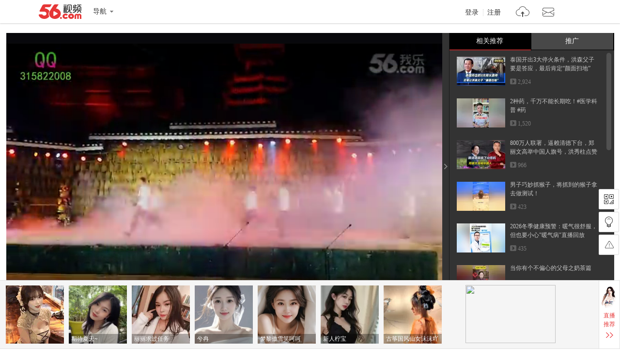

--- FILE ---
content_type: text/html; charset=utf-8
request_url: https://data.vod.itc.cn/ipinfo?json=1&platform_source=pc
body_size: 128
content:
{"Area":"美国[50]","X-FORWARDED-FOR":"13.59.84.206","live_play":"[3016, 3014, 3006]","MACHINE_ID":217,"Remote":"10.19.28.116","vod_play":"[2821, 2803, 2822, 2804]","Net":"其它[10]","ClientIP":"13.59.84.206","X-REAL-IP":"13.59.84.206"}

--- FILE ---
content_type: text/html; charset=utf-8
request_url: https://data.vod.itc.cn/ipinfo?json=1
body_size: 128
content:
{"Area":"美国[50]","X-FORWARDED-FOR":"13.59.84.206","live_play":"[3016, 3014, 3006]","MACHINE_ID":213,"Remote":"10.19.28.114","vod_play":"[2821, 2803, 2822, 2804]","Net":"其它[10]","ClientIP":"13.59.84.206","X-REAL-IP":"13.59.84.206"}

--- FILE ---
content_type: text/plain;charset=UTF-8
request_url: https://v4-passport.56.com/i/cookie/common?callback=passport4011_cb1769912973574&domain=56.com&_=1769912973596
body_size: -302
content:
passport4011_cb1769912973574({"body":"","message":"Success","status":200})

--- FILE ---
content_type: text/javascript;charset=UTF-8
request_url: https://rc.vrs.sohu.com/56/ugc?pageSize=15&pageSize3=6&pageSize5=8&pageSize6=8&catecode=27&vid=139398349&pid&var2=pgcvideos&refer=&fuuid=17699129696557970923&title=2015%25u5E74%25u8087%25u5174%25u4F97%25u5BE8%25u666F%25u533A%25u56FD%25u5E86%25u6F14%25u51FA%25u201C%25u6B22%25u4E50%25u4F97%25u4E61%25u201D&p=&u=17699129696557970923&y&jsonp=1&ab=0&topicId=&source=20&cid=9001&pageNum=1&relate_strategy=01&callback=pgcvideos
body_size: 3793
content:
pgcvideos({"ukey":0,"tab":true,"relate_strategy":"07","relate":{"tabId":0,"cateId":"17","topics":[],"cateName":"热门推荐"},"topicIdList":[],"cateId":"17","like":[],"pageSize5":5,"pageSize6":0,"totalCount5":5,"totalCount6":0,"videos5":[{"vid56":199187685,"v_100_60":"http://e3f49eaa46b57.cdn.sohucs.com/c_pad,w_100,h_60,blur_80/sscs/2025/10/31/19/10/6_19a5db4a3d9g41SysCutcloudSrcimag_681252389_7_0b.jpg","vid56Encode":"MTk5MTg3Njg1","albumId":0,"pid":-1,"cateCode":"300312335","v_190_120":"http://e3f49eaa46b57.cdn.sohucs.com/c_pad,w_190,h_120,blur_80/sscs/2025/10/31/19/10/6_19a5db4a3d9g41SysCutcloudSrcimag_681252389_7_0b.jpg","vid":681252389,"playCount":20878,"r":"9001","timeLength":"352","videoName":"#大学生配音大赛 ","id":681252389,"v_140_90":"http://e3f49eaa46b57.cdn.sohucs.com/c_pad,w_190,h_120,blur_80/sscs/2025/10/31/19/10/6_19a5db4a3d9g41SysCutcloudSrcimag_681252389_7_0b.jpg","userId56":"tvunm_56120392552","cid":9001,"uploadtime":"2025-10-31 19:40:29"},{"vid56":200091803,"v_100_60":"http://e3f49eaa46b57.cdn.sohucs.com/c_pad,w_100,h_60,blur_80/sscs/2025/12/29/15/29/6_19b8ca4699bg128SysCutcloudSrcimag_691663035_8_0b.jpg","vid56Encode":"MjAwMDkxODAz","albumId":0,"pid":-1,"cateCode":"300304316","v_190_120":"http://e3f49eaa46b57.cdn.sohucs.com/c_pad,w_190,h_120,blur_80/sscs/2025/12/29/15/29/6_19b8ca4699bg128SysCutcloudSrcimag_691663035_8_0b.jpg","vid":691663035,"playCount":3259,"r":"9001","timeLength":"42","videoName":"当你理直气壮的骂人，网友：莫不是个傻子？","id":691663035,"v_140_90":"http://e3f49eaa46b57.cdn.sohucs.com/c_pad,w_190,h_120,blur_80/sscs/2025/12/29/15/29/6_19b8ca4699bg128SysCutcloudSrcimag_691663035_8_0b.jpg","userId56":"info_56119930585","cid":9001,"uploadtime":"2025-12-29 15:27:31"},{"vid56":199640142,"v_100_60":"http://e3f49eaa46b57.cdn.sohucs.com/c_pad,w_100,h_60,blur_80/300119/2025/11/28/15/19/0cc6e0bd-d7ba-48d2-9bd6-979eb8763ce0.jpeg","vid56Encode":"MTk5NjQwMTQy","albumId":0,"pid":-1,"cateCode":"331301","v_190_120":"http://e3f49eaa46b57.cdn.sohucs.com/c_pad,w_190,h_120,blur_80/300119/2025/11/28/15/19/0cc6e0bd-d7ba-48d2-9bd6-979eb8763ce0.jpeg","vid":686104863,"playCount":299146,"r":"9001","timeLength":"859","videoName":"老梁：黄金大劫案（下） 破案","id":686104863,"v_140_90":"http://e3f49eaa46b57.cdn.sohucs.com/c_pad,w_190,h_120,blur_80/300119/2025/11/28/15/19/0cc6e0bd-d7ba-48d2-9bd6-979eb8763ce0.jpeg","userId56":"info_56125476905","cid":9001,"uploadtime":"2025-11-28 15:18:01"},{"vid56":199371972,"v_100_60":"http://e3f49eaa46b57.cdn.sohucs.com/c_pad,w_100,h_60,blur_80/sscs/2025/11/13/4/29/6_19a9d806b65g40SysCutcloudSrcimag_683286762_7_0b.jpg","vid56Encode":"MTk5MzcxOTcy","albumId":0,"pid":-1,"cateCode":"323300300","v_190_120":"http://e3f49eaa46b57.cdn.sohucs.com/c_pad,w_190,h_120,blur_80/sscs/2025/11/13/4/29/6_19a9d806b65g40SysCutcloudSrcimag_683286762_7_0b.jpg","vid":683286762,"playCount":991,"r":"9001","timeLength":"60","videoName":"#搜狐视频关注流2025影像大赛 邓丽君经典老歌","id":683286762,"v_140_90":"http://e3f49eaa46b57.cdn.sohucs.com/c_pad,w_190,h_120,blur_80/sscs/2025/11/13/4/29/6_19a9d806b65g40SysCutcloudSrcimag_683286762_7_0b.jpg","userId56":"tvunm_56121014563","cid":9001,"uploadtime":"2025-11-13 04:59:29"},{"vid56":199642841,"v_100_60":"http://e3f49eaa46b57.cdn.sohucs.com/c_pad,w_100,h_60,blur_80/300114/2025/11/28/19/20/5bb1f830-c123-4722-be90-502f22c67efe.jpg","vid56Encode":"MTk5NjQyODQx","albumId":9363591,"pid":9363591,"cateCode":"310300300","v_190_120":"http://e3f49eaa46b57.cdn.sohucs.com/c_pad,w_190,h_120,blur_80/300114/2025/11/28/19/20/5bb1f830-c123-4722-be90-502f22c67efe.jpg","vid":686133234,"pid56Encode":"MTQ0NTQzNjc","playCount":6980,"r":"9001","timeLength":"981","videoName":"非黑非粉聊体验！OPPO、vivo、小米、荣耀四大旗舰Pro版怎么选？","pid56":14454367,"id":686133234,"v_140_90":"http://e3f49eaa46b57.cdn.sohucs.com/c_pad,w_190,h_120,blur_80/300114/2025/11/28/19/20/5bb1f830-c123-4722-be90-502f22c67efe.jpg","userId56":"shunm_5612289009","cid":9001,"uploadtime":"2025-11-28 18:32:10"}],"videos6":[],"callback5":"","callback6":"","status":1,"pageNo":1,"pageSize":15,"pageSize2":0,"pageSize3":0,"pageSize4":0,"totalCount":15,"totalCount2":0,"totalCount3":15,"totalCount4":0,"videos":[{"vid56":199899492,"v_100_60":"http://e3f49eaa46b57.cdn.sohucs.com/c_pad,w_100,h_60,blur_80/300148/2025/12/16/15/36/fddc786f-9bdd-4a86-8d50-7d99491a12ea.jpeg","vid56Encode":"MTk5ODk5NDky","albumId":0,"pid":-1,"cateCode":"311300301","v_190_120":"http://e3f49eaa46b57.cdn.sohucs.com/c_pad,w_190,h_120,blur_80/300148/2025/12/16/15/36/fddc786f-9bdd-4a86-8d50-7d99491a12ea.jpeg","vid":689372896,"playCount":2924,"r":"9001","timeLength":"305","videoName":"泰国开出3大停火条件，洪森父子要是答应，最后肯定“颜面扫地”","id":689372896,"v_140_90":"http://e3f49eaa46b57.cdn.sohucs.com/c_pad,w_190,h_120,blur_80/300148/2025/12/16/15/36/fddc786f-9bdd-4a86-8d50-7d99491a12ea.jpeg","userId56":"info_56119877776","cid":9001,"uploadtime":"2025-12-16 15:12:08"},{"vid56":198639837,"v_100_60":"http://e3f49eaa46b57.cdn.sohucs.com/c_pad,w_100,h_60,blur_80/sscs/2025/9/24/21/17/6_1999f9b9165g128SysCutcloudSrcimag_674763971_8_0b.jpg","vid56Encode":"MTk4NjM5ODM3","albumId":0,"pid":-1,"cateCode":"317300300","v_190_120":"http://e3f49eaa46b57.cdn.sohucs.com/c_pad,w_190,h_120,blur_80/sscs/2025/9/24/21/17/6_1999f9b9165g128SysCutcloudSrcimag_674763971_8_0b.jpg","vid":674763971,"playCount":1520,"r":"9001","timeLength":"66","videoName":"2种药，千万不能长期吃！#医学科普 #药 ","id":674763971,"v_140_90":"http://e3f49eaa46b57.cdn.sohucs.com/c_pad,w_190,h_120,blur_80/sscs/2025/9/24/21/17/6_1999f9b9165g128SysCutcloudSrcimag_674763971_8_0b.jpg","userId56":"tvunm_56125273304","cid":9001,"uploadtime":"2025-09-24 21:46:02"},{"vid56":200037409,"v_100_60":"http://e3f49eaa46b57.cdn.sohucs.com/c_pad,w_100,h_60,blur_80/300148/2025/12/25/15/15/baa3439f-bb80-46ee-b8f4-52725cbfac2e.png","vid56Encode":"MjAwMDM3NDA5","albumId":0,"pid":-1,"cateCode":"311301304","v_190_120":"http://e3f49eaa46b57.cdn.sohucs.com/c_pad,w_190,h_120,blur_80/300148/2025/12/25/15/15/baa3439f-bb80-46ee-b8f4-52725cbfac2e.png","vid":690974889,"playCount":966,"r":"9001","timeLength":"218","videoName":"800万人联署，逼赖清德下台，郑丽文高举中国人旗号，洪秀柱点赞","id":690974889,"v_140_90":"http://e3f49eaa46b57.cdn.sohucs.com/c_pad,w_190,h_120,blur_80/300148/2025/12/25/15/15/baa3439f-bb80-46ee-b8f4-52725cbfac2e.png","userId56":"info_56119877786","cid":9001,"uploadtime":"2025-12-25 14:56:23"},{"vid56":200138001,"v_100_60":"http://e3f49eaa46b57.cdn.sohucs.com/c_pad,w_100,h_60,blur_80/sscs/2026/1/1/16/28/6_19b9c69268cg128SysCutcloudSrcimag_692186978_8_3b.jpg","vid56Encode":"MjAwMTM4MDAx","albumId":9973519,"pid":9973519,"cateCode":"308302","v_190_120":"http://e3f49eaa46b57.cdn.sohucs.com/c_pad,w_190,h_120,blur_80/sscs/2026/1/1/16/28/6_19b9c69268cg128SysCutcloudSrcimag_692186978_8_3b.jpg","vid":692186978,"pid56Encode":"MTQ2MDIzOTU","playCount":423,"r":"9001","timeLength":"75","videoName":"男子巧妙抓猴子，将抓到的猴子拿去做测试！","pid56":14602395,"id":692186978,"v_140_90":"http://e3f49eaa46b57.cdn.sohucs.com/c_pad,w_190,h_120,blur_80/sscs/2026/1/1/16/28/6_19b9c69268cg128SysCutcloudSrcimag_692186978_8_3b.jpg","userId56":"info_56125494743","cid":9001,"uploadtime":"2026-01-01 16:58:08"},{"vid56":200544021,"v_100_60":"http://e3f49eaa46b57.cdn.sohucs.com/c_pad,w_100,h_60,blur_80/300106/2026/1/27/20/1/a2bae56e-0c92-49fc-acbe-342ca53009e2.jpeg","vid56Encode":"MjAwNTQ0MDIx","albumId":0,"pid":-1,"cateCode":"317300300","v_190_120":"http://e3f49eaa46b57.cdn.sohucs.com/c_pad,w_190,h_120,blur_80/300106/2026/1/27/20/1/a2bae56e-0c92-49fc-acbe-342ca53009e2.jpeg","vid":696826133,"playCount":435,"r":"9001","timeLength":"3592","videoName":"2026冬季健康预警：暖气很舒服，但也要小心\"暖气病\"直播回放","id":696826133,"v_140_90":"http://e3f49eaa46b57.cdn.sohucs.com/c_pad,w_190,h_120,blur_80/300106/2026/1/27/20/1/a2bae56e-0c92-49fc-acbe-342ca53009e2.jpeg","userId56":"tvunm_56112912895","cid":9001,"uploadtime":"2026-01-27 20:00:47"},{"vid56":200067460,"v_100_60":"http://e3f49eaa46b57.cdn.sohucs.com/c_pad,w_100,h_60,blur_80/sscs/2025/12/26/11/6/6_19b7c5c9880g128SysCutcloudSrcimag_691116566_8_1b.jpg","vid56Encode":"MjAwMDY3NDYw","albumId":0,"pid":-1,"cateCode":"300304316","v_190_120":"http://e3f49eaa46b57.cdn.sohucs.com/c_pad,w_190,h_120,blur_80/sscs/2025/12/26/11/6/6_19b7c5c9880g128SysCutcloudSrcimag_691116566_8_1b.jpg","vid":691116566,"playCount":559,"r":"9001","timeLength":"70","videoName":"当你有个不偏心的父母之奶茶篇","id":691116566,"v_140_90":"http://e3f49eaa46b57.cdn.sohucs.com/c_pad,w_190,h_120,blur_80/sscs/2025/12/26/11/6/6_19b7c5c9880g128SysCutcloudSrcimag_691116566_8_1b.jpg","userId56":"info_56124011164","cid":9001,"uploadtime":"2025-12-26 11:35:00"},{"vid56":199352000,"v_100_60":"http://e3f49eaa46b57.cdn.sohucs.com/c_pad,w_100,h_60,blur_80/sscs/2025/11/8/12/4/6_19a8560d7f2g40SysCutcloudSrcimag_682524918_8_0b.jpg","vid56Encode":"MTk5MzUyMDAw","albumId":0,"pid":-1,"cateCode":"331301","v_190_120":"http://e3f49eaa46b57.cdn.sohucs.com/c_pad,w_190,h_120,blur_80/sscs/2025/11/8/12/4/6_19a8560d7f2g40SysCutcloudSrcimag_682524918_8_0b.jpg","vid":682524918,"playCount":794,"r":"9001","timeLength":"50","videoName":"当你在不同年龄段面对放假","id":682524918,"v_140_90":"http://e3f49eaa46b57.cdn.sohucs.com/c_pad,w_190,h_120,blur_80/sscs/2025/11/8/12/4/6_19a8560d7f2g40SysCutcloudSrcimag_682524918_8_0b.jpg","userId56":"info_56124011164","cid":9001,"uploadtime":"2025-11-08 12:30:26"},{"vid56":199485110,"v_100_60":"http://e3f49eaa46b57.cdn.sohucs.com/c_pad,w_100,h_60,blur_80/sscs/2025/11/20/7/21/6_19ac22a781eg40SysCutcloudSrcimag_684611076_7_0b.jpg","vid56Encode":"MTk5NDg1MTEw","albumId":0,"pid":-1,"cateCode":"323301308","v_190_120":"http://e3f49eaa46b57.cdn.sohucs.com/c_pad,w_190,h_120,blur_80/sscs/2025/11/20/7/21/6_19ac22a781eg40SysCutcloudSrcimag_684611076_7_0b.jpg","vid":684611076,"playCount":552,"r":"9001","timeLength":"30","videoName":"万分想念","id":684611076,"v_140_90":"http://e3f49eaa46b57.cdn.sohucs.com/c_pad,w_190,h_120,blur_80/sscs/2025/11/20/7/21/6_19ac22a781eg40SysCutcloudSrcimag_684611076_7_0b.jpg","userId56":"tvunm_56121014563","cid":9001,"uploadtime":"2025-11-20 07:51:29"},{"vid56":200361669,"v_100_60":"http://e3f49eaa46b57.cdn.sohucs.com/c_pad,w_100,h_60,blur_80/300119/2026/1/16/11/1/850c5e9c-f8f8-454e-a8fe-2d4b09337893.jpeg","vid56Encode":"MjAwMzYxNjY5","albumId":0,"pid":-1,"cateCode":"324311","v_190_120":"http://e3f49eaa46b57.cdn.sohucs.com/c_pad,w_190,h_120,blur_80/300119/2026/1/16/11/1/850c5e9c-f8f8-454e-a8fe-2d4b09337893.jpeg","vid":694766137,"playCount":2051,"r":"9001","timeLength":"63","videoName":"让小鸡和小鸭成长报恩#小游戏","id":694766137,"v_140_90":"http://e3f49eaa46b57.cdn.sohucs.com/c_pad,w_190,h_120,blur_80/300119/2026/1/16/11/1/850c5e9c-f8f8-454e-a8fe-2d4b09337893.jpeg","userId56":"info_56117132891","cid":9001,"uploadtime":"2026-01-16 11:01:35"},{"vid56":198789067,"v_100_60":"http://e3f49eaa46b57.cdn.sohucs.com/c_pad,w_100,h_60,blur_80/2025/10/4/8/53/MTAwMTE0XzE3NTk1MzkyMjM0MDE=.jpg","vid56Encode":"MTk4Nzg5MDY3","albumId":9721617,"pid":9721617,"cateCode":"330301","v_190_120":"http://e3f49eaa46b57.cdn.sohucs.com/c_pad,w_190,h_120,blur_80/2025/10/4/8/53/MTAwMTE0XzE3NTk1MzkyMjM0MDE=.jpg","vid":676115160,"pid56Encode":"MTQ1Nzc4MjM","playCount":8848,"r":"9001","timeLength":"2361","videoName":"110年前，这本《中国预言七种》横空出世，究竟是谁将七种预言伏藏而出？推背图、梅花诗、烧饼歌……这背后竟然后一个让人感慨的现实故事？|自说自话的总裁","pid56":14577823,"id":676115160,"v_140_90":"http://e3f49eaa46b57.cdn.sohucs.com/c_pad,w_190,h_120,blur_80/2025/10/4/8/53/MTAwMTE0XzE3NTk1MzkyMjM0MDE=.jpg","userId56":"info_56117831467","cid":9001,"uploadtime":"2025-10-02 00:43:39"},{"vid56":199099403,"v_100_60":"http://e3f49eaa46b57.cdn.sohucs.com/c_pad,w_100,h_60,blur_80/sscs/2025/10/26/15/21/6_19a4323303bg40SysCutcloudSrcimag_680333710_8_0b.jpg","vid56Encode":"MTk5MDk5NDAz","albumId":0,"pid":-1,"cateCode":"331301","v_190_120":"http://e3f49eaa46b57.cdn.sohucs.com/c_pad,w_190,h_120,blur_80/sscs/2025/10/26/15/21/6_19a4323303bg40SysCutcloudSrcimag_680333710_8_0b.jpg","vid":680333710,"playCount":593,"r":"9001","timeLength":"25","videoName":"#寻找1000位科普达人 #科普 #老铁知识百科 #爆款选题创作计划 一个装扮成大脚怪的男人","id":680333710,"v_140_90":"http://e3f49eaa46b57.cdn.sohucs.com/c_pad,w_190,h_120,blur_80/sscs/2025/10/26/15/21/6_19a4323303bg40SysCutcloudSrcimag_680333710_8_0b.jpg","userId56":"info_56125526367","cid":9001,"uploadtime":"2025-10-26 15:51:40"},{"vid56":200148987,"v_100_60":"http://e3f49eaa46b57.cdn.sohucs.com/c_pad,w_100,h_60,blur_80/300114/2026/1/3/11/52/ff15a0b5-f6d9-4ebd-8170-6ee6ce391fc4.jpg","vid56Encode":"MjAwMTQ4OTg3","albumId":0,"pid":-1,"cateCode":"311300300","v_190_120":"http://e3f49eaa46b57.cdn.sohucs.com/c_pad,w_190,h_120,blur_80/300114/2026/1/3/11/52/ff15a0b5-f6d9-4ebd-8170-6ee6ce391fc4.jpg","vid":692365945,"playCount":3885,"r":"9001","timeLength":"1435","videoName":"纽约新市长马姆达尼就职演说：我将以民主社会主义者的身份执政","id":692365945,"v_140_90":"http://e3f49eaa46b57.cdn.sohucs.com/c_pad,w_190,h_120,blur_80/300114/2026/1/3/11/52/ff15a0b5-f6d9-4ebd-8170-6ee6ce391fc4.jpg","userId56":"newsunm_56104535519","cid":9001,"uploadtime":"2026-01-02 20:29:12"},{"vid56":199551178,"v_100_60":"http://e3f49eaa46b57.cdn.sohucs.com/c_pad,w_100,h_60,blur_80/300119/2025/11/24/17/12/51da13c0-25f2-424c-8949-cd4d5bac53af.jpeg","vid56Encode":"MTk5NTUxMTc4","albumId":0,"pid":-1,"cateCode":"306300306","v_190_120":"http://e3f49eaa46b57.cdn.sohucs.com/c_pad,w_190,h_120,blur_80/300119/2025/11/24/17/12/51da13c0-25f2-424c-8949-cd4d5bac53af.jpeg","vid":685370980,"playCount":1681,"r":"9001","timeLength":"225","videoName":"小企鹅超人巧克力手工diy#零食 #巧克力 ","id":685370980,"v_140_90":"http://e3f49eaa46b57.cdn.sohucs.com/c_pad,w_190,h_120,blur_80/300119/2025/11/24/17/12/51da13c0-25f2-424c-8949-cd4d5bac53af.jpeg","userId56":"tvunm_56119187356","cid":9001,"uploadtime":"2025-11-24 17:10:42"},{"vid56":200109126,"v_100_60":"http://e3f49eaa46b57.cdn.sohucs.com/c_pad,w_100,h_60,blur_80/300114/2025/12/30/22/25/da062947-b5f5-443c-bdec-1c06ad50e99b.jpg","vid56Encode":"MjAwMTA5MTI2","albumId":9904303,"pid":9904303,"cateCode":"327302311","v_190_120":"http://e3f49eaa46b57.cdn.sohucs.com/c_pad,w_190,h_120,blur_80/300114/2025/12/30/22/25/da062947-b5f5-443c-bdec-1c06ad50e99b.jpg","vid":691889164,"pid56Encode":"MTQ1OTY3ODI","playCount":14593,"r":"9001","timeLength":"92","videoName":"小电影就是猛，一言不合就开船，请佩戴好耳机！","pid56":14596782,"id":691889164,"v_140_90":"http://e3f49eaa46b57.cdn.sohucs.com/c_pad,w_190,h_120,blur_80/300114/2025/12/30/22/25/da062947-b5f5-443c-bdec-1c06ad50e99b.jpg","userId56":"shunm_56110437460","cid":9001,"uploadtime":"2025-12-30 22:22:21"},{"vid56":199649252,"v_100_60":"http://e3f49eaa46b57.cdn.sohucs.com/c_pad,w_100,h_60,blur_80/sscs/2025/11/30/13/8/6_19af6e5fdb0g128SysCutcloudSrcimag_686423037_8_0b.jpg","vid56Encode":"MTk5NjQ5MjUy","albumId":0,"pid":-1,"cateCode":"306301308","v_190_120":"http://e3f49eaa46b57.cdn.sohucs.com/c_pad,w_190,h_120,blur_80/sscs/2025/11/30/13/8/6_19af6e5fdb0g128SysCutcloudSrcimag_686423037_8_0b.jpg","vid":686423037,"playCount":789,"r":"9001","timeLength":"104","videoName":"353. 在成都15元就可以随便吃20多个菜（几乎都是荤菜）","id":686423037,"v_140_90":"http://e3f49eaa46b57.cdn.sohucs.com/c_pad,w_190,h_120,blur_80/sscs/2025/11/30/13/8/6_19af6e5fdb0g128SysCutcloudSrcimag_686423037_8_0b.jpg","userId56":"info_56123474189","cid":9001,"uploadtime":"2025-11-30 13:37:17"}],"videos2":[],"videos3":[],"videos4":[],"callback":"","callback2":"","callback3":"","callback4":""})

--- FILE ---
content_type: application/javascript;charset=UTF-8
request_url: https://sp.qf.56.com/v56/playPageRec.do?callback=jsonp_callback_spqf56complayPageRec
body_size: 1262
content:
jsonp_callback_spqf56complayPageRec({"status":200,"updateTime":"2026-02-01 10:29:32","message":{"banners":[{"uid":"shunm_56111462682","pic":"https://00cdc5c2e0ddc.cdn.sohucs.com/c_fit,w_130,h_130/cs202110/1635401611615/corp.png","roomid":"520720","intro":"辣妹子晴天已上线","live":1,"level":0,"watchOnline":0,"showTime":0,"url":"https://qf.56.com/520720?union=56_float02","from":"","hot":1028},{"uid":"shunm_56125548353","pic":"https://00cdc5c2e0ddc.cdn.sohucs.com/c_fit,w_130,h_130/cs202601/1768465250891/corp.jpg","roomid":"3893109","intro":"遇我见喜，万事皆安~","live":1,"level":0,"watchOnline":0,"showTime":0,"url":"https://qf.56.com/3893109?union=56_float02","from":"","hot":4888},{"uid":"shunm_56119642533","pic":"https://00cdc5c2e0ddc.cdn.sohucs.com/c_fit,w_130,h_130/cs202208/1659611968443/corp.png","roomid":"7493835","intro":"期待夏天~","live":1,"level":0,"watchOnline":0,"showTime":0,"url":"https://qf.56.com/7493835?union=56_float02","from":"","hot":2060},{"uid":"shunm_56110254791","pic":"https://00cdc5c2e0ddc.cdn.sohucs.com/c_fit,w_130,h_130/cs202412/1733376171556/corp.jpg","roomid":"520598","intro":"丽丽求过任务","live":1,"level":0,"watchOnline":0,"showTime":0,"url":"https://qf.56.com/520598?union=56_float02","from":"","hot":3646},{"uid":"qq-cgjhpuseuj","pic":"https://00cdc5c2e0ddc.cdn.sohucs.com/c_fit,w_130,h_130/cs202601/1768362898828/corp/640_640.jpg","roomid":"9610697","intro":"兮冉","live":1,"level":0,"watchOnline":0,"showTime":0,"url":"https://qf.56.com/9610697?union=56_float02","from":"","hot":3570},{"uid":"shunm_56110052952","pic":"https://00cdc5c2e0ddc.cdn.sohucs.com/c_fit,w_130,h_130/cs202601/1769600048566/corp/640_640.jpg","roomid":"520927","intro":"梦黎傲雪笑呵呵","live":1,"level":0,"watchOnline":0,"showTime":0,"url":"https://qf.56.com/520927?union=56_float02","from":"","hot":4980},{"uid":"shunm_56125431073","pic":"https://00cdc5c2e0ddc.cdn.sohucs.com/c_fit,w_130,h_130/cs202504/1745558396719/corp/640_640.jpg","roomid":"6831717","intro":"新人柠宝","live":1,"level":0,"watchOnline":0,"showTime":0,"url":"https://qf.56.com/6831717?union=56_float02","from":"","hot":2707},{"uid":"qq-109425985","pic":"https://00cdc5c2e0ddc.cdn.sohucs.com/c_fit,w_130,h_130/cs202409/1726293461581/corp.png","roomid":"520666","intro":"古筝国风仙女沫沫吖","live":0,"level":0,"watchOnline":0,"showTime":0,"url":"https://qf.56.com/520666?union=56_float02","from":"","hot":0},{"uid":"qq-32079759","pic":"https://00cdc5c2e0ddc.cdn.sohucs.com/c_fit,w_130,h_130/cs202503/1741840776668/corp/640_640.jpg","roomid":"1511443","intro":"差点就翻车了......","live":0,"level":0,"watchOnline":0,"showTime":0,"url":"https://qf.56.com/1511443?union=56_float02","from":"","hot":0},{"uid":"shunm_56125526699","pic":"https://00cdc5c2e0ddc.cdn.sohucs.com/c_fit,w_130,h_130/cs202510/1759311458453/corp/640_640.jpg","roomid":"9584138","intro":"野玫瑰红玫瑰，反正都很贵","live":0,"level":0,"watchOnline":0,"showTime":0,"url":"https://qf.56.com/9584138?union=56_float02","from":"","hot":0}],"hots":[{"pic":"https://00cdc5c2e0ddc.cdn.sohucs.com/c_fit,w_230,h_230/cs202601/1768395396053/corp/640_640.jpg","uid":"shunm_56125548247","roomid":"7585343","intro":"有人陪我说说话嘛？","live":0,"hot":0},{"pic":"https://00cdc5c2e0ddc.cdn.sohucs.com/c_fit,w_230,h_230/cs202408/1723644699058/corp.jpg","uid":"shunm_56114761423","roomid":"5941000","intro":"百变舞姬在线热舞","live":0,"hot":0},{"pic":"https://00cdc5c2e0ddc.cdn.sohucs.com/q_mini,c_cut,x_0,y_0,w_640,h_640,c_fit,w_230,h_230/cs202104/1618237737277.jpeg","uid":"shunm_56116235941","roomid":"77777","intro":"这嘟嘟小嘴~","live":0,"hot":0}],"news":[{"title":"纯属娱乐，无不良引导！","link":"https://sp.qf.56.com/sohu/playerBottom.do?union=56_playeredu1\u0026canTalent=0"},{"title":"你不知道千帆吗？在那个圈子火爆了！","link":"https://sp.qf.56.com/sohu/playerBottom.do?canTalent=1"},{"title":"读书看报与你道早安~","link":"https://sp.qf.56.com/sohu/playerBottom.do?union=56_playeredu1\u0026canTalent=0"},{"title":"眉如远山含黛，目似秋水含波","link":"https://sp.qf.56.com/sohu/playerBottom.do?union=56_playeredu1\u0026canTalent=0"}],"adLeft":{"title":"想不出文案，想你了~","picUrl":"https://00cdc5c2e0ddc.cdn.sohucs.com/cs202509/nCFit_1756802287942.gif","url":"https://sp.qf.56.com/sohu/playerBottom.do?canTalent=1"},"adRight":{"title":"读书看报与你说早安~","picUrl":"https://00cdc5c2e0ddc.cdn.sohucs.com/cs202507/1753932040617.jpg","url":"https://sp.qf.56.com/sohu/playerBottom.do?canTalent=1"}}})

--- FILE ---
content_type: application/javascript;charset=UTF-8
request_url: https://sp.qf.56.com/v56/playShow.do?callback=jsonp_xiu_zb_api
body_size: 794
content:
jsonp_xiu_zb_api({"status":200,"updateTime":"2026-02-01 10:29:33","message":{"liveAnchors":[{"uid":"shunm_56124648044","roomid":"3434287","intro":"天天姐姐长姐姐短 姐姐饿了又不管！","live":0,"level":15,"nickname":"水冰月★","bigHeadUrl":"https://00cdc5c2e0ddc.cdn.sohucs.com/cs202410/1729781566280/corp.png","watchOnline":0,"showTime":0,"url":"https://qf.56.com/3434287?union=56_live_2","from":"","hot":0},{"uid":"shunm_56111284925","roomid":"520052","intro":"Kimi小可爱在找你","live":0,"level":25,"nickname":"灬Kimi","bigHeadUrl":"https://00cdc5c2e0ddc.cdn.sohucs.com/cs202106/1624979440841/corp.png","watchOnline":0,"showTime":0,"url":"https://qf.56.com/520052?union=56_live_2","from":"","hot":0},{"uid":"wx-fhuzmgkhoh","roomid":"520800","intro":"腻腻在线点歌台","live":0,"level":33,"nickname":"JD-nini","bigHeadUrl":"https://00cdc5c2e0ddc.cdn.sohucs.com/cs202404/1711941957423/corp.jpg","watchOnline":0,"showTime":0,"url":"https://qf.56.com/520800?union=56_live_2","from":"","hot":0},{"uid":"qq-mcnfgsqdps","roomid":"6666","intro":"这个直播间有情况！","live":0,"level":49,"nickname":"娇娘啊","bigHeadUrl":"https://00cdc5c2e0ddc.cdn.sohucs.com/cs202406/1717860583645/corp.jpg","watchOnline":0,"showTime":0,"url":"https://qf.56.com/6666?union=56_live_2","from":"","hot":0}],"hotAnchors":[{"uid":"wx-110756231","roomid":"5460201","intro":"暖心动听大沁沁","live":0,"level":19,"nickname":"幼儿园扛把子、","bigHeadUrl":"https://00cdc5c2e0ddc.cdn.sohucs.com/cs202312/1703510921025/corp.png","watchOnline":0,"showTime":0,"url":"https://qf.56.com/5460201?union=56_live_3","from":"","hot":0},{"uid":"wx-104915535","roomid":"520208","intro":"唱歌好听~","live":0,"level":31,"nickname":"网友幽大幽幽幽幽","bigHeadUrl":"https://00cdc5c2e0ddc.cdn.sohucs.com/c_cut,x_0,y_136,w_1276,h_1276,c_fit,w_640,h_640/cs202410/1729112886916.jpg","watchOnline":0,"showTime":0,"url":"https://qf.56.com/520208?union=56_live_3","from":"","hot":0},{"uid":"shunm_56115470208","roomid":"520888","intro":"今天你会陪我下播吗？","live":0,"level":26,"nickname":"暖暖微笑","bigHeadUrl":"https://00cdc5c2e0ddc.cdn.sohucs.com/cs202303/1677900633753/corp.jpg","watchOnline":0,"showTime":0,"url":"https://qf.56.com/520888?union=56_live_3","from":"","hot":0},{"uid":"shunm_56103540762","roomid":"520188","intro":"嗨，好久不见，想你了","live":0,"level":35,"nickname":"LC◇艾达努力着","bigHeadUrl":"https://00cdc5c2e0ddc.cdn.sohucs.com/cs202309/1694081278251/corp.jpg","watchOnline":0,"showTime":0,"url":"https://qf.56.com/520188?union=56_live_3","from":"","hot":0}]}})

--- FILE ---
content_type: application/javascript;charset=UTF-8
request_url: https://sp.qf.56.com/v56/playPageRec.do?callback=seSourceData
body_size: 1241
content:
seSourceData({"status":200,"updateTime":"2026-02-01 10:29:34","message":{"banners":[{"uid":"shunm_56111462682","pic":"https://00cdc5c2e0ddc.cdn.sohucs.com/c_fit,w_130,h_130/cs202110/1635401611615/corp.png","roomid":"520720","intro":"辣妹子晴天已上线","live":1,"level":0,"watchOnline":0,"showTime":0,"url":"https://qf.56.com/520720?union=56_float02","from":"","hot":1028},{"uid":"shunm_56125548353","pic":"https://00cdc5c2e0ddc.cdn.sohucs.com/c_fit,w_130,h_130/cs202601/1768465250891/corp.jpg","roomid":"3893109","intro":"遇我见喜，万事皆安~","live":1,"level":0,"watchOnline":0,"showTime":0,"url":"https://qf.56.com/3893109?union=56_float02","from":"","hot":4888},{"uid":"shunm_56119642533","pic":"https://00cdc5c2e0ddc.cdn.sohucs.com/c_fit,w_130,h_130/cs202208/1659611968443/corp.png","roomid":"7493835","intro":"期待夏天~","live":1,"level":0,"watchOnline":0,"showTime":0,"url":"https://qf.56.com/7493835?union=56_float02","from":"","hot":2060},{"uid":"shunm_56110254791","pic":"https://00cdc5c2e0ddc.cdn.sohucs.com/c_fit,w_130,h_130/cs202412/1733376171556/corp.jpg","roomid":"520598","intro":"丽丽求过任务","live":1,"level":0,"watchOnline":0,"showTime":0,"url":"https://qf.56.com/520598?union=56_float02","from":"","hot":3646},{"uid":"qq-cgjhpuseuj","pic":"https://00cdc5c2e0ddc.cdn.sohucs.com/c_fit,w_130,h_130/cs202601/1768362898828/corp/640_640.jpg","roomid":"9610697","intro":"兮冉","live":1,"level":0,"watchOnline":0,"showTime":0,"url":"https://qf.56.com/9610697?union=56_float02","from":"","hot":3570},{"uid":"shunm_56110052952","pic":"https://00cdc5c2e0ddc.cdn.sohucs.com/c_fit,w_130,h_130/cs202601/1769600048566/corp/640_640.jpg","roomid":"520927","intro":"梦黎傲雪笑呵呵","live":1,"level":0,"watchOnline":0,"showTime":0,"url":"https://qf.56.com/520927?union=56_float02","from":"","hot":4980},{"uid":"shunm_56125431073","pic":"https://00cdc5c2e0ddc.cdn.sohucs.com/c_fit,w_130,h_130/cs202504/1745558396719/corp/640_640.jpg","roomid":"6831717","intro":"新人柠宝","live":1,"level":0,"watchOnline":0,"showTime":0,"url":"https://qf.56.com/6831717?union=56_float02","from":"","hot":2707},{"uid":"qq-109425985","pic":"https://00cdc5c2e0ddc.cdn.sohucs.com/c_fit,w_130,h_130/cs202409/1726293461581/corp.png","roomid":"520666","intro":"古筝国风仙女沫沫吖","live":0,"level":0,"watchOnline":0,"showTime":0,"url":"https://qf.56.com/520666?union=56_float02","from":"","hot":0},{"uid":"qq-32079759","pic":"https://00cdc5c2e0ddc.cdn.sohucs.com/c_fit,w_130,h_130/cs202503/1741840776668/corp/640_640.jpg","roomid":"1511443","intro":"差点就翻车了......","live":0,"level":0,"watchOnline":0,"showTime":0,"url":"https://qf.56.com/1511443?union=56_float02","from":"","hot":0},{"uid":"shunm_56125526699","pic":"https://00cdc5c2e0ddc.cdn.sohucs.com/c_fit,w_130,h_130/cs202510/1759311458453/corp/640_640.jpg","roomid":"9584138","intro":"野玫瑰红玫瑰，反正都很贵","live":0,"level":0,"watchOnline":0,"showTime":0,"url":"https://qf.56.com/9584138?union=56_float02","from":"","hot":0}],"hots":[{"pic":"https://00cdc5c2e0ddc.cdn.sohucs.com/c_fit,w_230,h_230/cs202601/1768395396053/corp/640_640.jpg","uid":"shunm_56125548247","roomid":"7585343","intro":"有人陪我说说话嘛？","live":0,"hot":0},{"pic":"https://00cdc5c2e0ddc.cdn.sohucs.com/c_fit,w_230,h_230/cs202408/1723644699058/corp.jpg","uid":"shunm_56114761423","roomid":"5941000","intro":"百变舞姬在线热舞","live":0,"hot":0},{"pic":"https://00cdc5c2e0ddc.cdn.sohucs.com/q_mini,c_cut,x_0,y_0,w_640,h_640,c_fit,w_230,h_230/cs202104/1618237737277.jpeg","uid":"shunm_56116235941","roomid":"77777","intro":"这嘟嘟小嘴~","live":0,"hot":0}],"news":[{"title":"纯属娱乐，无不良引导！","link":"https://sp.qf.56.com/sohu/playerBottom.do?union=56_playeredu1\u0026canTalent=0"},{"title":"你不知道千帆吗？在那个圈子火爆了！","link":"https://sp.qf.56.com/sohu/playerBottom.do?canTalent=1"},{"title":"读书看报与你道早安~","link":"https://sp.qf.56.com/sohu/playerBottom.do?union=56_playeredu1\u0026canTalent=0"},{"title":"眉如远山含黛，目似秋水含波","link":"https://sp.qf.56.com/sohu/playerBottom.do?union=56_playeredu1\u0026canTalent=0"}],"adLeft":{"title":"想不出文案，想你了~","picUrl":"https://00cdc5c2e0ddc.cdn.sohucs.com/cs202509/nCFit_1756802287942.gif","url":"https://sp.qf.56.com/sohu/playerBottom.do?canTalent=1"},"adRight":{"title":"读书看报与你说早安~","picUrl":"https://00cdc5c2e0ddc.cdn.sohucs.com/cs202507/1753932040617.jpg","url":"https://sp.qf.56.com/sohu/playerBottom.do?canTalent=1"}}})

--- FILE ---
content_type: application/javascript;charset=UTF-8
request_url: https://i.56.com/lapi/relateCount?uid=wuxuegui0&visitor=&callback=jsonp_getPublisherNums
body_size: -30
content:
jsonp_getPublisherNums({"fans_num":435,"follow_num":422})